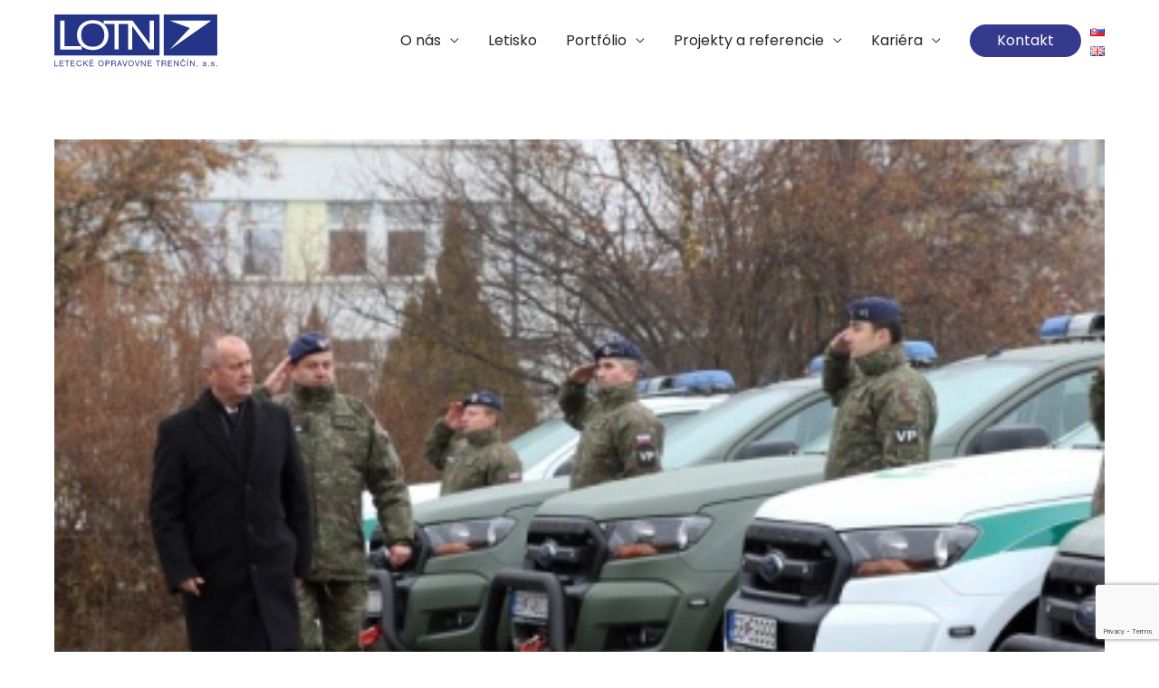

--- FILE ---
content_type: text/html; charset=utf-8
request_url: https://www.google.com/recaptcha/api2/anchor?ar=1&k=6LduOsgUAAAAAAPd2kWwC0doem1mkEUait3jJAvS&co=aHR0cHM6Ly9sb3RuLnNrOjQ0Mw..&hl=en&v=PoyoqOPhxBO7pBk68S4YbpHZ&size=invisible&anchor-ms=20000&execute-ms=30000&cb=bffsme7mdagk
body_size: 48578
content:
<!DOCTYPE HTML><html dir="ltr" lang="en"><head><meta http-equiv="Content-Type" content="text/html; charset=UTF-8">
<meta http-equiv="X-UA-Compatible" content="IE=edge">
<title>reCAPTCHA</title>
<style type="text/css">
/* cyrillic-ext */
@font-face {
  font-family: 'Roboto';
  font-style: normal;
  font-weight: 400;
  font-stretch: 100%;
  src: url(//fonts.gstatic.com/s/roboto/v48/KFO7CnqEu92Fr1ME7kSn66aGLdTylUAMa3GUBHMdazTgWw.woff2) format('woff2');
  unicode-range: U+0460-052F, U+1C80-1C8A, U+20B4, U+2DE0-2DFF, U+A640-A69F, U+FE2E-FE2F;
}
/* cyrillic */
@font-face {
  font-family: 'Roboto';
  font-style: normal;
  font-weight: 400;
  font-stretch: 100%;
  src: url(//fonts.gstatic.com/s/roboto/v48/KFO7CnqEu92Fr1ME7kSn66aGLdTylUAMa3iUBHMdazTgWw.woff2) format('woff2');
  unicode-range: U+0301, U+0400-045F, U+0490-0491, U+04B0-04B1, U+2116;
}
/* greek-ext */
@font-face {
  font-family: 'Roboto';
  font-style: normal;
  font-weight: 400;
  font-stretch: 100%;
  src: url(//fonts.gstatic.com/s/roboto/v48/KFO7CnqEu92Fr1ME7kSn66aGLdTylUAMa3CUBHMdazTgWw.woff2) format('woff2');
  unicode-range: U+1F00-1FFF;
}
/* greek */
@font-face {
  font-family: 'Roboto';
  font-style: normal;
  font-weight: 400;
  font-stretch: 100%;
  src: url(//fonts.gstatic.com/s/roboto/v48/KFO7CnqEu92Fr1ME7kSn66aGLdTylUAMa3-UBHMdazTgWw.woff2) format('woff2');
  unicode-range: U+0370-0377, U+037A-037F, U+0384-038A, U+038C, U+038E-03A1, U+03A3-03FF;
}
/* math */
@font-face {
  font-family: 'Roboto';
  font-style: normal;
  font-weight: 400;
  font-stretch: 100%;
  src: url(//fonts.gstatic.com/s/roboto/v48/KFO7CnqEu92Fr1ME7kSn66aGLdTylUAMawCUBHMdazTgWw.woff2) format('woff2');
  unicode-range: U+0302-0303, U+0305, U+0307-0308, U+0310, U+0312, U+0315, U+031A, U+0326-0327, U+032C, U+032F-0330, U+0332-0333, U+0338, U+033A, U+0346, U+034D, U+0391-03A1, U+03A3-03A9, U+03B1-03C9, U+03D1, U+03D5-03D6, U+03F0-03F1, U+03F4-03F5, U+2016-2017, U+2034-2038, U+203C, U+2040, U+2043, U+2047, U+2050, U+2057, U+205F, U+2070-2071, U+2074-208E, U+2090-209C, U+20D0-20DC, U+20E1, U+20E5-20EF, U+2100-2112, U+2114-2115, U+2117-2121, U+2123-214F, U+2190, U+2192, U+2194-21AE, U+21B0-21E5, U+21F1-21F2, U+21F4-2211, U+2213-2214, U+2216-22FF, U+2308-230B, U+2310, U+2319, U+231C-2321, U+2336-237A, U+237C, U+2395, U+239B-23B7, U+23D0, U+23DC-23E1, U+2474-2475, U+25AF, U+25B3, U+25B7, U+25BD, U+25C1, U+25CA, U+25CC, U+25FB, U+266D-266F, U+27C0-27FF, U+2900-2AFF, U+2B0E-2B11, U+2B30-2B4C, U+2BFE, U+3030, U+FF5B, U+FF5D, U+1D400-1D7FF, U+1EE00-1EEFF;
}
/* symbols */
@font-face {
  font-family: 'Roboto';
  font-style: normal;
  font-weight: 400;
  font-stretch: 100%;
  src: url(//fonts.gstatic.com/s/roboto/v48/KFO7CnqEu92Fr1ME7kSn66aGLdTylUAMaxKUBHMdazTgWw.woff2) format('woff2');
  unicode-range: U+0001-000C, U+000E-001F, U+007F-009F, U+20DD-20E0, U+20E2-20E4, U+2150-218F, U+2190, U+2192, U+2194-2199, U+21AF, U+21E6-21F0, U+21F3, U+2218-2219, U+2299, U+22C4-22C6, U+2300-243F, U+2440-244A, U+2460-24FF, U+25A0-27BF, U+2800-28FF, U+2921-2922, U+2981, U+29BF, U+29EB, U+2B00-2BFF, U+4DC0-4DFF, U+FFF9-FFFB, U+10140-1018E, U+10190-1019C, U+101A0, U+101D0-101FD, U+102E0-102FB, U+10E60-10E7E, U+1D2C0-1D2D3, U+1D2E0-1D37F, U+1F000-1F0FF, U+1F100-1F1AD, U+1F1E6-1F1FF, U+1F30D-1F30F, U+1F315, U+1F31C, U+1F31E, U+1F320-1F32C, U+1F336, U+1F378, U+1F37D, U+1F382, U+1F393-1F39F, U+1F3A7-1F3A8, U+1F3AC-1F3AF, U+1F3C2, U+1F3C4-1F3C6, U+1F3CA-1F3CE, U+1F3D4-1F3E0, U+1F3ED, U+1F3F1-1F3F3, U+1F3F5-1F3F7, U+1F408, U+1F415, U+1F41F, U+1F426, U+1F43F, U+1F441-1F442, U+1F444, U+1F446-1F449, U+1F44C-1F44E, U+1F453, U+1F46A, U+1F47D, U+1F4A3, U+1F4B0, U+1F4B3, U+1F4B9, U+1F4BB, U+1F4BF, U+1F4C8-1F4CB, U+1F4D6, U+1F4DA, U+1F4DF, U+1F4E3-1F4E6, U+1F4EA-1F4ED, U+1F4F7, U+1F4F9-1F4FB, U+1F4FD-1F4FE, U+1F503, U+1F507-1F50B, U+1F50D, U+1F512-1F513, U+1F53E-1F54A, U+1F54F-1F5FA, U+1F610, U+1F650-1F67F, U+1F687, U+1F68D, U+1F691, U+1F694, U+1F698, U+1F6AD, U+1F6B2, U+1F6B9-1F6BA, U+1F6BC, U+1F6C6-1F6CF, U+1F6D3-1F6D7, U+1F6E0-1F6EA, U+1F6F0-1F6F3, U+1F6F7-1F6FC, U+1F700-1F7FF, U+1F800-1F80B, U+1F810-1F847, U+1F850-1F859, U+1F860-1F887, U+1F890-1F8AD, U+1F8B0-1F8BB, U+1F8C0-1F8C1, U+1F900-1F90B, U+1F93B, U+1F946, U+1F984, U+1F996, U+1F9E9, U+1FA00-1FA6F, U+1FA70-1FA7C, U+1FA80-1FA89, U+1FA8F-1FAC6, U+1FACE-1FADC, U+1FADF-1FAE9, U+1FAF0-1FAF8, U+1FB00-1FBFF;
}
/* vietnamese */
@font-face {
  font-family: 'Roboto';
  font-style: normal;
  font-weight: 400;
  font-stretch: 100%;
  src: url(//fonts.gstatic.com/s/roboto/v48/KFO7CnqEu92Fr1ME7kSn66aGLdTylUAMa3OUBHMdazTgWw.woff2) format('woff2');
  unicode-range: U+0102-0103, U+0110-0111, U+0128-0129, U+0168-0169, U+01A0-01A1, U+01AF-01B0, U+0300-0301, U+0303-0304, U+0308-0309, U+0323, U+0329, U+1EA0-1EF9, U+20AB;
}
/* latin-ext */
@font-face {
  font-family: 'Roboto';
  font-style: normal;
  font-weight: 400;
  font-stretch: 100%;
  src: url(//fonts.gstatic.com/s/roboto/v48/KFO7CnqEu92Fr1ME7kSn66aGLdTylUAMa3KUBHMdazTgWw.woff2) format('woff2');
  unicode-range: U+0100-02BA, U+02BD-02C5, U+02C7-02CC, U+02CE-02D7, U+02DD-02FF, U+0304, U+0308, U+0329, U+1D00-1DBF, U+1E00-1E9F, U+1EF2-1EFF, U+2020, U+20A0-20AB, U+20AD-20C0, U+2113, U+2C60-2C7F, U+A720-A7FF;
}
/* latin */
@font-face {
  font-family: 'Roboto';
  font-style: normal;
  font-weight: 400;
  font-stretch: 100%;
  src: url(//fonts.gstatic.com/s/roboto/v48/KFO7CnqEu92Fr1ME7kSn66aGLdTylUAMa3yUBHMdazQ.woff2) format('woff2');
  unicode-range: U+0000-00FF, U+0131, U+0152-0153, U+02BB-02BC, U+02C6, U+02DA, U+02DC, U+0304, U+0308, U+0329, U+2000-206F, U+20AC, U+2122, U+2191, U+2193, U+2212, U+2215, U+FEFF, U+FFFD;
}
/* cyrillic-ext */
@font-face {
  font-family: 'Roboto';
  font-style: normal;
  font-weight: 500;
  font-stretch: 100%;
  src: url(//fonts.gstatic.com/s/roboto/v48/KFO7CnqEu92Fr1ME7kSn66aGLdTylUAMa3GUBHMdazTgWw.woff2) format('woff2');
  unicode-range: U+0460-052F, U+1C80-1C8A, U+20B4, U+2DE0-2DFF, U+A640-A69F, U+FE2E-FE2F;
}
/* cyrillic */
@font-face {
  font-family: 'Roboto';
  font-style: normal;
  font-weight: 500;
  font-stretch: 100%;
  src: url(//fonts.gstatic.com/s/roboto/v48/KFO7CnqEu92Fr1ME7kSn66aGLdTylUAMa3iUBHMdazTgWw.woff2) format('woff2');
  unicode-range: U+0301, U+0400-045F, U+0490-0491, U+04B0-04B1, U+2116;
}
/* greek-ext */
@font-face {
  font-family: 'Roboto';
  font-style: normal;
  font-weight: 500;
  font-stretch: 100%;
  src: url(//fonts.gstatic.com/s/roboto/v48/KFO7CnqEu92Fr1ME7kSn66aGLdTylUAMa3CUBHMdazTgWw.woff2) format('woff2');
  unicode-range: U+1F00-1FFF;
}
/* greek */
@font-face {
  font-family: 'Roboto';
  font-style: normal;
  font-weight: 500;
  font-stretch: 100%;
  src: url(//fonts.gstatic.com/s/roboto/v48/KFO7CnqEu92Fr1ME7kSn66aGLdTylUAMa3-UBHMdazTgWw.woff2) format('woff2');
  unicode-range: U+0370-0377, U+037A-037F, U+0384-038A, U+038C, U+038E-03A1, U+03A3-03FF;
}
/* math */
@font-face {
  font-family: 'Roboto';
  font-style: normal;
  font-weight: 500;
  font-stretch: 100%;
  src: url(//fonts.gstatic.com/s/roboto/v48/KFO7CnqEu92Fr1ME7kSn66aGLdTylUAMawCUBHMdazTgWw.woff2) format('woff2');
  unicode-range: U+0302-0303, U+0305, U+0307-0308, U+0310, U+0312, U+0315, U+031A, U+0326-0327, U+032C, U+032F-0330, U+0332-0333, U+0338, U+033A, U+0346, U+034D, U+0391-03A1, U+03A3-03A9, U+03B1-03C9, U+03D1, U+03D5-03D6, U+03F0-03F1, U+03F4-03F5, U+2016-2017, U+2034-2038, U+203C, U+2040, U+2043, U+2047, U+2050, U+2057, U+205F, U+2070-2071, U+2074-208E, U+2090-209C, U+20D0-20DC, U+20E1, U+20E5-20EF, U+2100-2112, U+2114-2115, U+2117-2121, U+2123-214F, U+2190, U+2192, U+2194-21AE, U+21B0-21E5, U+21F1-21F2, U+21F4-2211, U+2213-2214, U+2216-22FF, U+2308-230B, U+2310, U+2319, U+231C-2321, U+2336-237A, U+237C, U+2395, U+239B-23B7, U+23D0, U+23DC-23E1, U+2474-2475, U+25AF, U+25B3, U+25B7, U+25BD, U+25C1, U+25CA, U+25CC, U+25FB, U+266D-266F, U+27C0-27FF, U+2900-2AFF, U+2B0E-2B11, U+2B30-2B4C, U+2BFE, U+3030, U+FF5B, U+FF5D, U+1D400-1D7FF, U+1EE00-1EEFF;
}
/* symbols */
@font-face {
  font-family: 'Roboto';
  font-style: normal;
  font-weight: 500;
  font-stretch: 100%;
  src: url(//fonts.gstatic.com/s/roboto/v48/KFO7CnqEu92Fr1ME7kSn66aGLdTylUAMaxKUBHMdazTgWw.woff2) format('woff2');
  unicode-range: U+0001-000C, U+000E-001F, U+007F-009F, U+20DD-20E0, U+20E2-20E4, U+2150-218F, U+2190, U+2192, U+2194-2199, U+21AF, U+21E6-21F0, U+21F3, U+2218-2219, U+2299, U+22C4-22C6, U+2300-243F, U+2440-244A, U+2460-24FF, U+25A0-27BF, U+2800-28FF, U+2921-2922, U+2981, U+29BF, U+29EB, U+2B00-2BFF, U+4DC0-4DFF, U+FFF9-FFFB, U+10140-1018E, U+10190-1019C, U+101A0, U+101D0-101FD, U+102E0-102FB, U+10E60-10E7E, U+1D2C0-1D2D3, U+1D2E0-1D37F, U+1F000-1F0FF, U+1F100-1F1AD, U+1F1E6-1F1FF, U+1F30D-1F30F, U+1F315, U+1F31C, U+1F31E, U+1F320-1F32C, U+1F336, U+1F378, U+1F37D, U+1F382, U+1F393-1F39F, U+1F3A7-1F3A8, U+1F3AC-1F3AF, U+1F3C2, U+1F3C4-1F3C6, U+1F3CA-1F3CE, U+1F3D4-1F3E0, U+1F3ED, U+1F3F1-1F3F3, U+1F3F5-1F3F7, U+1F408, U+1F415, U+1F41F, U+1F426, U+1F43F, U+1F441-1F442, U+1F444, U+1F446-1F449, U+1F44C-1F44E, U+1F453, U+1F46A, U+1F47D, U+1F4A3, U+1F4B0, U+1F4B3, U+1F4B9, U+1F4BB, U+1F4BF, U+1F4C8-1F4CB, U+1F4D6, U+1F4DA, U+1F4DF, U+1F4E3-1F4E6, U+1F4EA-1F4ED, U+1F4F7, U+1F4F9-1F4FB, U+1F4FD-1F4FE, U+1F503, U+1F507-1F50B, U+1F50D, U+1F512-1F513, U+1F53E-1F54A, U+1F54F-1F5FA, U+1F610, U+1F650-1F67F, U+1F687, U+1F68D, U+1F691, U+1F694, U+1F698, U+1F6AD, U+1F6B2, U+1F6B9-1F6BA, U+1F6BC, U+1F6C6-1F6CF, U+1F6D3-1F6D7, U+1F6E0-1F6EA, U+1F6F0-1F6F3, U+1F6F7-1F6FC, U+1F700-1F7FF, U+1F800-1F80B, U+1F810-1F847, U+1F850-1F859, U+1F860-1F887, U+1F890-1F8AD, U+1F8B0-1F8BB, U+1F8C0-1F8C1, U+1F900-1F90B, U+1F93B, U+1F946, U+1F984, U+1F996, U+1F9E9, U+1FA00-1FA6F, U+1FA70-1FA7C, U+1FA80-1FA89, U+1FA8F-1FAC6, U+1FACE-1FADC, U+1FADF-1FAE9, U+1FAF0-1FAF8, U+1FB00-1FBFF;
}
/* vietnamese */
@font-face {
  font-family: 'Roboto';
  font-style: normal;
  font-weight: 500;
  font-stretch: 100%;
  src: url(//fonts.gstatic.com/s/roboto/v48/KFO7CnqEu92Fr1ME7kSn66aGLdTylUAMa3OUBHMdazTgWw.woff2) format('woff2');
  unicode-range: U+0102-0103, U+0110-0111, U+0128-0129, U+0168-0169, U+01A0-01A1, U+01AF-01B0, U+0300-0301, U+0303-0304, U+0308-0309, U+0323, U+0329, U+1EA0-1EF9, U+20AB;
}
/* latin-ext */
@font-face {
  font-family: 'Roboto';
  font-style: normal;
  font-weight: 500;
  font-stretch: 100%;
  src: url(//fonts.gstatic.com/s/roboto/v48/KFO7CnqEu92Fr1ME7kSn66aGLdTylUAMa3KUBHMdazTgWw.woff2) format('woff2');
  unicode-range: U+0100-02BA, U+02BD-02C5, U+02C7-02CC, U+02CE-02D7, U+02DD-02FF, U+0304, U+0308, U+0329, U+1D00-1DBF, U+1E00-1E9F, U+1EF2-1EFF, U+2020, U+20A0-20AB, U+20AD-20C0, U+2113, U+2C60-2C7F, U+A720-A7FF;
}
/* latin */
@font-face {
  font-family: 'Roboto';
  font-style: normal;
  font-weight: 500;
  font-stretch: 100%;
  src: url(//fonts.gstatic.com/s/roboto/v48/KFO7CnqEu92Fr1ME7kSn66aGLdTylUAMa3yUBHMdazQ.woff2) format('woff2');
  unicode-range: U+0000-00FF, U+0131, U+0152-0153, U+02BB-02BC, U+02C6, U+02DA, U+02DC, U+0304, U+0308, U+0329, U+2000-206F, U+20AC, U+2122, U+2191, U+2193, U+2212, U+2215, U+FEFF, U+FFFD;
}
/* cyrillic-ext */
@font-face {
  font-family: 'Roboto';
  font-style: normal;
  font-weight: 900;
  font-stretch: 100%;
  src: url(//fonts.gstatic.com/s/roboto/v48/KFO7CnqEu92Fr1ME7kSn66aGLdTylUAMa3GUBHMdazTgWw.woff2) format('woff2');
  unicode-range: U+0460-052F, U+1C80-1C8A, U+20B4, U+2DE0-2DFF, U+A640-A69F, U+FE2E-FE2F;
}
/* cyrillic */
@font-face {
  font-family: 'Roboto';
  font-style: normal;
  font-weight: 900;
  font-stretch: 100%;
  src: url(//fonts.gstatic.com/s/roboto/v48/KFO7CnqEu92Fr1ME7kSn66aGLdTylUAMa3iUBHMdazTgWw.woff2) format('woff2');
  unicode-range: U+0301, U+0400-045F, U+0490-0491, U+04B0-04B1, U+2116;
}
/* greek-ext */
@font-face {
  font-family: 'Roboto';
  font-style: normal;
  font-weight: 900;
  font-stretch: 100%;
  src: url(//fonts.gstatic.com/s/roboto/v48/KFO7CnqEu92Fr1ME7kSn66aGLdTylUAMa3CUBHMdazTgWw.woff2) format('woff2');
  unicode-range: U+1F00-1FFF;
}
/* greek */
@font-face {
  font-family: 'Roboto';
  font-style: normal;
  font-weight: 900;
  font-stretch: 100%;
  src: url(//fonts.gstatic.com/s/roboto/v48/KFO7CnqEu92Fr1ME7kSn66aGLdTylUAMa3-UBHMdazTgWw.woff2) format('woff2');
  unicode-range: U+0370-0377, U+037A-037F, U+0384-038A, U+038C, U+038E-03A1, U+03A3-03FF;
}
/* math */
@font-face {
  font-family: 'Roboto';
  font-style: normal;
  font-weight: 900;
  font-stretch: 100%;
  src: url(//fonts.gstatic.com/s/roboto/v48/KFO7CnqEu92Fr1ME7kSn66aGLdTylUAMawCUBHMdazTgWw.woff2) format('woff2');
  unicode-range: U+0302-0303, U+0305, U+0307-0308, U+0310, U+0312, U+0315, U+031A, U+0326-0327, U+032C, U+032F-0330, U+0332-0333, U+0338, U+033A, U+0346, U+034D, U+0391-03A1, U+03A3-03A9, U+03B1-03C9, U+03D1, U+03D5-03D6, U+03F0-03F1, U+03F4-03F5, U+2016-2017, U+2034-2038, U+203C, U+2040, U+2043, U+2047, U+2050, U+2057, U+205F, U+2070-2071, U+2074-208E, U+2090-209C, U+20D0-20DC, U+20E1, U+20E5-20EF, U+2100-2112, U+2114-2115, U+2117-2121, U+2123-214F, U+2190, U+2192, U+2194-21AE, U+21B0-21E5, U+21F1-21F2, U+21F4-2211, U+2213-2214, U+2216-22FF, U+2308-230B, U+2310, U+2319, U+231C-2321, U+2336-237A, U+237C, U+2395, U+239B-23B7, U+23D0, U+23DC-23E1, U+2474-2475, U+25AF, U+25B3, U+25B7, U+25BD, U+25C1, U+25CA, U+25CC, U+25FB, U+266D-266F, U+27C0-27FF, U+2900-2AFF, U+2B0E-2B11, U+2B30-2B4C, U+2BFE, U+3030, U+FF5B, U+FF5D, U+1D400-1D7FF, U+1EE00-1EEFF;
}
/* symbols */
@font-face {
  font-family: 'Roboto';
  font-style: normal;
  font-weight: 900;
  font-stretch: 100%;
  src: url(//fonts.gstatic.com/s/roboto/v48/KFO7CnqEu92Fr1ME7kSn66aGLdTylUAMaxKUBHMdazTgWw.woff2) format('woff2');
  unicode-range: U+0001-000C, U+000E-001F, U+007F-009F, U+20DD-20E0, U+20E2-20E4, U+2150-218F, U+2190, U+2192, U+2194-2199, U+21AF, U+21E6-21F0, U+21F3, U+2218-2219, U+2299, U+22C4-22C6, U+2300-243F, U+2440-244A, U+2460-24FF, U+25A0-27BF, U+2800-28FF, U+2921-2922, U+2981, U+29BF, U+29EB, U+2B00-2BFF, U+4DC0-4DFF, U+FFF9-FFFB, U+10140-1018E, U+10190-1019C, U+101A0, U+101D0-101FD, U+102E0-102FB, U+10E60-10E7E, U+1D2C0-1D2D3, U+1D2E0-1D37F, U+1F000-1F0FF, U+1F100-1F1AD, U+1F1E6-1F1FF, U+1F30D-1F30F, U+1F315, U+1F31C, U+1F31E, U+1F320-1F32C, U+1F336, U+1F378, U+1F37D, U+1F382, U+1F393-1F39F, U+1F3A7-1F3A8, U+1F3AC-1F3AF, U+1F3C2, U+1F3C4-1F3C6, U+1F3CA-1F3CE, U+1F3D4-1F3E0, U+1F3ED, U+1F3F1-1F3F3, U+1F3F5-1F3F7, U+1F408, U+1F415, U+1F41F, U+1F426, U+1F43F, U+1F441-1F442, U+1F444, U+1F446-1F449, U+1F44C-1F44E, U+1F453, U+1F46A, U+1F47D, U+1F4A3, U+1F4B0, U+1F4B3, U+1F4B9, U+1F4BB, U+1F4BF, U+1F4C8-1F4CB, U+1F4D6, U+1F4DA, U+1F4DF, U+1F4E3-1F4E6, U+1F4EA-1F4ED, U+1F4F7, U+1F4F9-1F4FB, U+1F4FD-1F4FE, U+1F503, U+1F507-1F50B, U+1F50D, U+1F512-1F513, U+1F53E-1F54A, U+1F54F-1F5FA, U+1F610, U+1F650-1F67F, U+1F687, U+1F68D, U+1F691, U+1F694, U+1F698, U+1F6AD, U+1F6B2, U+1F6B9-1F6BA, U+1F6BC, U+1F6C6-1F6CF, U+1F6D3-1F6D7, U+1F6E0-1F6EA, U+1F6F0-1F6F3, U+1F6F7-1F6FC, U+1F700-1F7FF, U+1F800-1F80B, U+1F810-1F847, U+1F850-1F859, U+1F860-1F887, U+1F890-1F8AD, U+1F8B0-1F8BB, U+1F8C0-1F8C1, U+1F900-1F90B, U+1F93B, U+1F946, U+1F984, U+1F996, U+1F9E9, U+1FA00-1FA6F, U+1FA70-1FA7C, U+1FA80-1FA89, U+1FA8F-1FAC6, U+1FACE-1FADC, U+1FADF-1FAE9, U+1FAF0-1FAF8, U+1FB00-1FBFF;
}
/* vietnamese */
@font-face {
  font-family: 'Roboto';
  font-style: normal;
  font-weight: 900;
  font-stretch: 100%;
  src: url(//fonts.gstatic.com/s/roboto/v48/KFO7CnqEu92Fr1ME7kSn66aGLdTylUAMa3OUBHMdazTgWw.woff2) format('woff2');
  unicode-range: U+0102-0103, U+0110-0111, U+0128-0129, U+0168-0169, U+01A0-01A1, U+01AF-01B0, U+0300-0301, U+0303-0304, U+0308-0309, U+0323, U+0329, U+1EA0-1EF9, U+20AB;
}
/* latin-ext */
@font-face {
  font-family: 'Roboto';
  font-style: normal;
  font-weight: 900;
  font-stretch: 100%;
  src: url(//fonts.gstatic.com/s/roboto/v48/KFO7CnqEu92Fr1ME7kSn66aGLdTylUAMa3KUBHMdazTgWw.woff2) format('woff2');
  unicode-range: U+0100-02BA, U+02BD-02C5, U+02C7-02CC, U+02CE-02D7, U+02DD-02FF, U+0304, U+0308, U+0329, U+1D00-1DBF, U+1E00-1E9F, U+1EF2-1EFF, U+2020, U+20A0-20AB, U+20AD-20C0, U+2113, U+2C60-2C7F, U+A720-A7FF;
}
/* latin */
@font-face {
  font-family: 'Roboto';
  font-style: normal;
  font-weight: 900;
  font-stretch: 100%;
  src: url(//fonts.gstatic.com/s/roboto/v48/KFO7CnqEu92Fr1ME7kSn66aGLdTylUAMa3yUBHMdazQ.woff2) format('woff2');
  unicode-range: U+0000-00FF, U+0131, U+0152-0153, U+02BB-02BC, U+02C6, U+02DA, U+02DC, U+0304, U+0308, U+0329, U+2000-206F, U+20AC, U+2122, U+2191, U+2193, U+2212, U+2215, U+FEFF, U+FFFD;
}

</style>
<link rel="stylesheet" type="text/css" href="https://www.gstatic.com/recaptcha/releases/PoyoqOPhxBO7pBk68S4YbpHZ/styles__ltr.css">
<script nonce="9pFgVMnub7r1gVHBkVFrhQ" type="text/javascript">window['__recaptcha_api'] = 'https://www.google.com/recaptcha/api2/';</script>
<script type="text/javascript" src="https://www.gstatic.com/recaptcha/releases/PoyoqOPhxBO7pBk68S4YbpHZ/recaptcha__en.js" nonce="9pFgVMnub7r1gVHBkVFrhQ">
      
    </script></head>
<body><div id="rc-anchor-alert" class="rc-anchor-alert"></div>
<input type="hidden" id="recaptcha-token" value="[base64]">
<script type="text/javascript" nonce="9pFgVMnub7r1gVHBkVFrhQ">
      recaptcha.anchor.Main.init("[\x22ainput\x22,[\x22bgdata\x22,\x22\x22,\[base64]/[base64]/[base64]/[base64]/[base64]/[base64]/[base64]/[base64]/[base64]/[base64]\\u003d\x22,\[base64]\x22,\x22w47CgipHEsK9aMOPElTDssKsbUR4wogpbsOpD3TDqmV6wpgHwrQ5wqlYWgzCiRzCk3/[base64]/[base64]/DozjDnF7Duw4gwqTDjn3Dg387KcO7HsKQwr/DpS3DihLDncKPwp0PwptfJ8OCw4IWw5YzesKawq4kEMO2bnR9E8OEEcO7WQp7w4UZwoTCicOywrRZwqTCujvDpjpSYSPCsSHDkMKEw6tiwovDsALCtj0xwrfCpcKNw5TCpxIdwr/DtGbCncKDaMK2w7nDoMKhwr/DiHIOwpxXwqPCuMOsFcK/[base64]/wphTwqXCn2TCixzDkX7Cl8Ofwq4gw4t8woTCiMOAacOyejfDrMKDwrNfw7R+w49jw5NRw6YBwrZ/w7A9BE1fw4kIInsiGRTCtUodw6PDu8KBwr/CgsKAQsOwI8Ozw7RUw5d8Ty7Cvw4jBEJQwqPDlTMxw5rChsKtw6g4czBYwprCssOiCEzDgcKoMcKPGhLCvUI+HRzDu8OpZRx2SMKiMkPDt8KdbsKhPzvDhF4iw6HClsOON8O1wrzDsgPCicKsbWfCrmdWw7phw5MYwrNuRcO6M0IlexAkw7UvAg/[base64]/[base64]/DuMKiwqHDm8K9w7HCk8KJUwTCrsKbEcKjw6EKWHJnHybCp8K7w5PCmcKrwrLDgRFxKEB7biDCpsK/YMODf8Kgw4/DtcOZwppxbsORTcKrwpHCmMO9wqHCgz5XMMOVDTtHZ8Otw74WeMKEVcKAw53CkMKkYhVMHEfDi8OEfcKaNkkWVGPDksO7FmIJCEMKwo9Ow5IfCcO+woRIw7nDiQ1odkjCp8Knw5cDwogFKCs4w47DscK9ScOgZ2DCnMKGw43DnMKcw43DvsKewp/CoBjDp8KdwrAZwoLCpMOgAlzCtg1rWMKawpfDvcOLwowiw5BDUcKmw6FZI8KldMK/wr3CvT0LwrrCmMO5D8OEw5hYLVZJwp8pw67DsMOGwr3CpEvCrcOyUkfDmcK3wrPCr3dKw4sOwpFSUMK9w6UgwoLCjRUxSwdAwpTDukjCpiMKw4EmwqrDvsOAEMKhwpVQw6EzW8Kyw4JNwqNuw4bDklDCjMK9w5d/CzpBw6RuAS/DpkzDqW15BgJLw7xgWURAwpB9AsO3fsKrwofDsm7Dv8K8wpXDnsKIwp5gajPChG1Fwoo4GcO2wobCgHBZH3bDg8OlNsK1d1cfw5jCqAzCkBZIw7xgw7bCgMKEehktfgxUUcOcQ8KcTsOHw4jDm8OCwo8QwowBVGjCpcO6PzQyw6LDrcOMYhAzSMKUKS/CgU4Mw6gMacOhwqsUw6RME0JDNTc9w6wGDcKSwqzDpzkzRznChsKEc0rCoMOKwo1PJzRoEU/Dq0LDuMKXw6XDq8KIEcOpw6AQw6bCs8K3IsOIbMOCGVpGw5l7AMOswq5nw6nCsnXCg8OYCsKVwoDDgG7DokrDvcKHZlYWwpkQdnnCrRTDmDbCn8KaNi1VwqXDqmrCo8O5wqHChsKnNT5SbsKDw4jDnCnDjcK7dWxLw4MYwp/DuX3DtyJ5PMK6wrrCgsK7Y07Dh8ONGj/DjsOMTQbCl8OHRk/CgGQyAsOtRcOFwrrCg8KDwoLCsgnDmMKfwqNsWsOiwoJ/wrnCmljDry/Dg8KKASPClj/CosO+AEzDjsO+w5fCgmdoIcO6UB/[base64]/QcOTw6dww5gKwpjClT5Ew4lzfCo1SAVpbMOHNMO8w7NPw7jDo8KZwp59N8Knwr55AcOIwrgLZX0bwqYkw6/ChsOoLcOOwpDDqMO3w73DicOUeEQaSSHCjB55M8OUwpfDpTXDlRfDjRvCs8Odw7skPCjDu33DrsKJX8OEw5g7w5AMw6bCucO4wop3VR7CjAtfLiMFwrnDtsK4EcO1wp/CrSZPwo4IGxrDt8O5XcOXb8KoY8Kow5fCs0duw47CpsKfwptLwobCh0bDs8KzcsOYw59Ewq3CmQzCsVlZZUjCmcKVw7ZsTmfCnk7Dk8K7WG/Dszg4EC/DrALDsMOPw6QVaR9nNsObw6nCvDJcwo3CrsO5w5ZHwrtiw79Qwq8ZEsKbwo3Ck8OXw7QMOQRyWsKveGDClsKdDcKpw7IBw48Xw4BLR1Q/wqLChMOiw4TDh1EAw5olwplZwr8fwpPCtR/CgyDDtcKvblvDn8OIJVfDrsKbMVjCtMO8SEAvcHFlwrDDpAgcwooHw6Zow4Ajw7lKdBnCvGUMCMOIw6bCssO8e8K5SzDDr14swqYiwr/[base64]/Cs8Osw5YNw7PDolTDt0cPFz9AwqXDpQLDkMOFw7jDrcKDbsO3wqQLGCARwqtsKlV/PzlWQ8OdGgrDncKxRwkewqQCw5fCh8K9UsK8KBrCgTJpw4MqMVbCnlATfsO6w7LDlU/CtkB6HsOTWAZtwqfClmNGw7csQsKUwoTCosOrAsOzw4/Cg3TDl15Qw4FFw47DisOrwp9PMMKgwo/Do8Knw4JrJsKGcsObMl7DuhXDtsKbw6JHRsOOFcKdw6sxJcKqw7jCpnwCw4XDuC/CnAU1Mg9OwpYNRsK2w7vDhHbDtsKnwpTDsCcEGMOxaMKRO1TDsxnCrj46WQDDsWZqO8OpAwrDhMO0wpJXJgjCjmfDkC/ClMOtFcK7O8KFw47DoMOkwqYNIW5rwq3ClcOVK8OmBD18wo4lw4TDvzEuwr/[base64]/Ck8KQwpITCWUPT08Xw7zCjMO8w6LCssORf0DDkW5Xc8K4w5AtdMOJwqvCh0s2wr7CnsKTECxzwrsZWcOYdcKbwpR2Gk/DuUxpR8OQWy7Cq8KhHMKDalfDtGDDqsOIXyYNw7h/wp/ChRHCqj3CoR7DhsOdwqLCgsK+GMOOw7V9CsO9w5ckwrdmVcOeHzLCjD0hwofDkMKEw4bDmV7CrnDCuzxYMcOAXMKBBSXDg8Otw4F3wrMqXW3CiCDCh8O1w6vClMKyw7vDh8KzwrbDnHzDrDNYMxjCvilKw7jDiMOwBnQxDzxmw4XCtcKYw6AzX8OWGcOmFWY/wo7DtsOiw5jCkcKnRz3ChsKvwp52w7fCsAAGDcKUw61/BgbDk8OFHcOlJ2bChH8PZ2FVI8O2eMKZwr8eBcKJwrfCrg9mw7bCu8OVw7jDh8Khwr/CssKuc8KXQsOhw5tyRcKOw4J3HcOaw7XDvMKyJ8OtwosFL8Kawrl6wrzCoMKPC8OVQgTCqDA9P8OBw4NMwp8ow7obw5ENwqPDngsEQMKxDsKewo8bwo/[base64]/Cv1RUw4HDs8K6eT/DhMOLwqwowq0LFsK/LcK1U2rCgX7CpGQPwp98e23CrMK7w7rCs8OCw5bCjMO7w5ELwrU7wpvCqMOuw4LCmMK1wp51w5PCsRrDnFhQw6jCqcKPw5zCg8KswonCh8K/VHTCisOuJEU2AsO3DcKAB1bCv8Kpw6Ycw4nCv8OAw4vCiy5fVcKLHsK8wrzCjsKPGD/ChTBgw4XDksK6wo/DocKCwo4iw50Awp/DkMOUw6HDnMKFA8KbaBXDucKiIsK9eG7Dn8KBMF/CrcOFSUrCv8Krf8O/[base64]/[base64]/DqTTCpcOPYWQNbgwYw7zCmg15w7PCrAZoX8OnwqZuFcKWw4LDrkvCiMOEwq/DmA9sIDLCtMKPJWfClkpddmTDisO8w5fCnMOYwr3Cnm7DgcK0IELCjMOVwqpJw7DDnj95w40DEcK9W8KLwrLDp8O9XU18w77DuCQRbBZtesKSw6hmQcO8wqvCo3rDgC1yW8OSNjbCoMO7wr7CsMKow6PDgW9GZywtQilXBMK/w7p7WnvDjMKyKMKrTmPChT/CvxrCtcKjw7jCpBDCqMK8wrHCq8K9IMORJsKzFhXCqGIlZsK4w5PDu8K3wpHDn8K1w7VYwotKw7XDi8KRRcKswpHCuVLCisOaZHXDs8OrwrIBFgDCrMK4DsO9BsK/w5fCsMK7fDPCjlfCpMKjw6w9wphDw5J+WX8Ffyp2w4HDjy7CrwI+Ei9Aw5UeZA87B8OaN2d3w7MECgYkwoMub8K9fsKsRhfDsD3DvMKDw6vDllfCn8OgYDYSOTrCocKHw7bCscKVW8OWfMOhw4TDsRjDrMKwLBbDu8KIAcKqwr/CgsOTRzHDhCvDoUrCvMOcRsKrMcO6c8ORwqQpOMOCwqfCicORWjLCnCgRwpjCk1E5wpNbw5fDu8Kow60uH8K2wp/DnFfDiWPDlMKvEUV8SsOsw7jDt8KUOTNJw4LCocK4wrdADcOSw4fDvH5Sw5/DhSM3wrDDmx4lwqlxM8KiwqgAw7l3C8OnS0XCjRNvQcKowpXCicOhw5bCmsOSw6tmaRHCqcO5wozCsDJnUcOew5FAQ8Kdw5lTfsOKw53DgQFfw69ywq3CrT0aVMOYwrXDhcOAAcKvwpTDr8KiVcOUwp7Cni5XfFkDUgjCgMO0w7JHCsORJyZ5w7XDmk/[base64]/DscOKcsOrQsOzw54Cw4REw6HCvcK5w63ClcKTDyzDuE7DmwdnVTPCiMOvwowTaGwJw4vClFMCwqLDksKBc8OowoImw5BtwrBWw4hcwovDhBTCtF/DsUzDqz7DqUhVEcOdVMKLTmPDvgbDoQY5OcKpwqrCmMKDw4UVaMOHNMOPwrXChsK/KE3Dl8OAwoAqwp9ow5jCqcOnQ3zCi8OiK8OJw4LChsKxwqYXwrIQLAfDv8KYc3HChjfDthU+RnsvZsOww5XDs1d0N1fDqsKLDsOWOMKRFiNtang9EiHConfDlcKaw5DChsKNwptNw6HDlTnDvg/DuzXCtsOVw5vCuMOmwrp0wrkPJB1/Y1VNw7TDnFjCuQ7CniDDusKnbSJscH9FwrwDwod6UcKAw5hZJFjCvMKkwo3ChsOBa8KfR8K4w6nCicKYwrDDlnXCvcOsw4nCkMKSVWwQwrbCgMOpwofDshB+w7vDs8Kkw53Ckxkuw7M5McKnTWDCrcK4w4UBfMOlOGjDlH9lPRh3YcKBw79DLQvDrGjChQVTP1VESR/DrsOVwqnDoF/CiTksRR1Rwo09ClAqwqnCgcKhwqRHw6pVw7XDi8KmwoUsw54Awo7DvgjCuWXCuMObwq/DmjfDjW/DhsOcwrUVwq1/wqlHDsOCwqLDrgwAAcKJw40faMOBM8OrbMKXTwxwOsK6CsOaTFgkU2wXw4Jrw43Dh3Y5csKmBVsswrdwOULCiBjDtcO/wrkswrnCgcK/woDDuHfDg0Q4wrk6b8Ovwp5Aw7fDhcOKKsKKw6PCuxEKw6hIN8KMw7YoUH4QwrPCvsKGGMOFw4kUWinCmsOkb8Kuw43CrMO8w6xwCcOVwp3DoMKsbMKaTwzDvsOUw7PCpCHDixvCvMK5wqjCncO9RsKEwozChsOTUSbCnU/DhAHDrMOcwrpGwrjDsSQ9w7NWwpJwFsKbw5bCiDbDvsKtE8ObOiJ0OcK8OyvCt8OgEzVpCsKDAMKIw4MCwr/CqRNuPsOYwqsSRgTDssKHw57Dn8Kgwqchw5TDglsUGcOqw7ExW2HDlsKcGsOWwrbDssOiP8KUTcK3w7JvFjFowo/[base64]/w4XCoMOUw5rDtMOAa8KHwrPCkVzDtD/Du8OWUMOzNMKAOgZTw5PDolLDhMOnPsOYasK/HSUgQsOUd8OuexPDmDhwaMKNw5/DucOZw4TCvXYiw6Asw4c+w5lWwr3CkRvChBAWw7PDqhzCm8OWUhMjw592wrkEwo0mDMK0wq4ZQsK3wqXCqsK+R8KCUQJdw6LCusKjJlhQOX/CgMKbw7jCmgDDpQTCr8K2Eh3DvcOuw7DCgyIUKsOIwoMFa1sIOsOLwqDDiA7Di1wSwpZ7e8KfZBRmwonDn8OLYlU/QQrDh8OQOWbCiiDCrMKRdMOWcWA8wpx6c8KfwrfCmTFhB8OaCsKuPWDCmsKgwo9Vw6/DqEHDiMK8wq8hWCYzw6fDiMKaw7pcw4lwZcOyV2BHwrjDrcKoOnnDnCTClzp5fMKQw6sFG8K/bWR1wo7CnyoyF8K9ecOgw6TDqcKXMMKgw7DDqUjCosKaOWEaeQ0QfFXDtzjDhMK/GMKkJMO2f2bDv0IJbRdlKcObw64tw5PDoRQUFVR/NsOgwqFccWRDTglOw7x+wrMHKldiF8KTw61TwoYUaWZ+FwtFFjjDrsOMMUdQwpTCtsKrdMOdMnzCnA/CsTxBeizCosOaV8OJUMOGwrrCjUDDlTZ/w77Dqw3CkcOvwq0eW8O3wqxHwo0Qw6LDpsObw4LCkMKjF8OvbhAhH8OSOVQJOsKiw6bDriPCtcOswrHCicOaMTvCrTA9X8O5KiDClMOrIsOhUX7CtsOKYMObG8KqwqDDrCMpw4Q2wr3DtsK8wpU3SArDncOtw5AxDQpYwoVoH8OMBw7DrcOJTFJ9w63Cu1BWGsOCfU/DscOLw5bCiy/DrUTDqsOTw5bCukYjT8KuWE7DgGvDuMKAw5ZxwrvDiMOjwqkFMEzDgWI0wr4DGMOXN3dXfcOqwqRwQ8OIw6LDt8OCaQPCusOlw5rDoTvDgMKUw47DksKTwoM3woRvRFpSw7/CpBIbccK+w6PCt8K+Z8O5w7LDrMK6woxUbE18HMKPYMKBwo8zAsOTGMOnKcOww6nDnkTChm7DhcODwrXCvsKuwol8fsOYwqLDiEUgOTPCmQwrw7URwqk+woTCqn7Cr8Odw5/Dng5KwqjChcOdOi3Ct8Oyw418wpbDtjEmw7s2w48Yw4pjwozDosOMCMK1wqkWwr0EPsKsG8OIThrCh3bDhsOdfMK/acKcwpFJw6hOFMOnw5p9wpRXw5kmMsKCw63CmsO5QHsIw7EWwrnDpcOfP8O1w5rCksKUwqkYwqDDiMKjw5HDocOqNgcewrFow60AAU1/w6JDFMKNPMOIwqR/[base64]/CncKlfMO+IxnDsU8wNglrwo8Ww4bDvcKVw4BRdMO+wrZRw53Cu0xpwrrDuybDm8OpBQ5Bw7ohB21Jw6vCvVTDksKBLMOPUjcMQ8OQwqfCrQfCg8KGQ8OVwqnCtGHDq1c/NcKyCUbCssKEwpc7wpfDpFfDqF8kw7lkeynDisKFGcOQw77DmA16Gipkb8K5f8KMADrCn8OkIcKgw6RPBMKHwr13RsKswoApdBnDosOew7fCnsOvwr4CAwtUwqvDrXwRXVvClyIuwpVawrLDgFJ/[base64]/Cg8Ktw4pLwrJ6OMK+w78LU8KGwr8cwo/DrMOkfsK8w7PDgcOWaMKVI8KldcONahrCvAHChSIUwqTDpQNYISLCqMOyAMOFw7NJwogAXsOjwqnDmcK4RzPDuiIkw53Cri/[base64]/[base64]/CuMOSw7NUPU1+wr/Di8K/a8OuClQRwooxBikzS8ODQRk4RcONOcObw4DDi8KSZEHDksKtbg5MSklpw7LDhhjDkkfDhX4icsKiehjClQRNUMKkGsOmIsOkw7vDnsKdcWUZw4jCpsOyw7s7Bh9/VEDCoRxdwqPCisKJbSHCkz9dSifDq1zCncKhO14/L1LDnB1qw5A+wq7CvMOvwq/CoWTDj8KQLsOTw5rCmUc4wrHCoynDr14UC0/Dgglrw7EfH8Oqw5M1w5V+wq0ew5E9w5ZqEMK8w68Qw6fCpBkTE3XCjMK6ScOQG8Otw7ZCNcOZaQLCm3sTw63CmBjDsl1rwqI/w70NGRkrCxzDqRzDv8O7E8OrZh/DosK4w4tcADwKw67CusKQBSXDjBdnw6fDmcKFwp7Ch8K8RcKgI0V6ZAdYwpIEwr16wpNxwrbCvj/DtVPDplVDw4XDnQwuwptdMFRVwq7CvAjDmsKjVz5/[base64]/DqMOhw60iNBFWEBXCqX7DoMKUMEHDilB1w53CjCPDnw7DksKHJ2TDnU3Cr8Osck0MwoMkw7ITe8OSVFJRw4fCm3vCg8KeDWzCjV/[base64]/ChsOqEMK3D8KdEsO1SsKOcMO2ATRqCsKrecOXRW5gw7fCtA3Cp1HCrC/[base64]/w60efsOowq0xEcOfBjt8wrbDjMOow6duwooje2jDnV06wpTDpcKawrHDncKAwq5GLhDCtcKYMVwgwrvDtcK1QxotKcOMwrHCgQ/[base64]/w4I2w5bDgFlbw4MqbXXChTh8w7jDm03DmjrDkMKqZh3DtsOewrrDvsKRw6wkbwUUw7MrGsOzS8O4GkHCnMKfwpnCrMO6EsOhwpcHO8Omwq3Cq8Opw7RDLcKkU8KcTznCtMOLwqMKw5ZAwqPDo0/CkcOMw4HCiiTDn8Kdwq/DlMKeBMO/Y05Ewq/DnhYEeMOTwpnDt8KtwrfCt8KHasO0woPDpcK8FcOGwo/DlcKgwpXDgVs7JXkJw6vCvUzCklsiw4orKDp7wqEaLMO/w60yw4vDpsOMJMKANXxaIVvCicOeCSsHTsKMwogSIcKUw63DmHYfTcKoEcOrw5TDrhjDisOLw5xALcOlw5bCpApZwp/Dq8OYw6IoXCNaV8KDe1HDjQl8wpIdwrPCkz7CiF7DgMKiwpdXwoPDq2rCksKVwoLCswjDvsK/TsOcw44NV1LCrsKoTDoYwoBpw5bCoMKPw6/DpMO9asKywoREQTLDgsOeYcKkf8OHW8O0wr7CqRbCisKAw5nCm3xMDWcnw5ZPTwzCrMKrNnl3EGBGw68Gw4nCkMOgcDDCnsOsInfDpcOHw4vCtGbCr8KqSMKrdcOywod/woQNw7/DjivCmlfCrsKKw6VDdHJ7E8KowoHDkHDDuMKAIi3DlVUwwrDCvsOmwpQwwoXCr8ORwovDlA3DsFYnUEfCoRMjE8KjCsOHwrk8UsKPRMOPQl1hw53CpsOlJDvDk8KNwrIPYn/Dt8OCw6tVwqt8BcO7AsKYECPChXFgM8Knw4XDkg9afsONHsOiw4Q1WMOxwpAiHmwtw7E1EkjCscOdw6JtTiTDu3toCgzDlx0lFMO4wqDDogQ/w4TChcKHw54sVcK9w7LCvMKxJsOYw7LCgDDDrz5+a8OJw7F8w55zOMO0wooCY8KQw7vCiXdaAQvDqiVLcHZ3wrvCjH7CgcKrw4/Du3JwNsKPZQjCq1bDkCrDkAbDrhzDgsKsw6/DrQd3wpVKI8ODwqzCqGXChsOHV8ORw6LDuyIAR1DDkcO1wovDn2UBCk/Dq8KtacK7w69aw5rDp8KLd0zClkbDkCLCv8KuwpLDh1hPfsOmLsOyL8KdwolYwrbDnhHDrsK6w7d5WMKBacOedMKxcMOhw7xyw40uw6BuUcOlwrrCkcKHw5Jjw7TDuMO1w69CwpIDw6MCw4zDhG5Tw4EZw6/Di8KQwpvCoh3CqEvCgzPDnB/DucOrwobDisKrwq14OiIUH1BibmnChyDDgcOew7TDuMKqXMOww4NgOWbCiHUuFC7DgXgVQMOgG8OyEirCtiPDlVDCmWjDtgbCoMOQVHt/w6/CsMOiIXvCmMKoaMOSwqAhwrrDisOVwpjChMOMw4nDgcKlFMKYfHzDtsOISWlOw77CmjbDlcK4GMKYw7dAwrDDssOYw5sPwq7CkXcUPcOdw6wSDFEacmUKUk0yQsOLw6xXdx3CuFvDrhMmOT/[base64]/DqnDCjcKSwqrDoUHCsMKtw53CoFfCm8OvfDbCm8KVwpXDiUrDnAzDvR0tw6wlLcOeaMOlwoTChh/[base64]/d3rDtcKKw4fDpsK8MyHCqk92NzDChX7DvsKmPWnChU0ewqTCg8Kgw7/DhTjDt2whw4XCpsOJwpIjwqLDncOTZ8KZCMKrw4jCucO/Owo2NmLCicOqD8OMwqRUfsK1JkvDocOeCMK9czfDi07DgcObw7/CnGbDksKgEsKjw7DCojkRNDHCtzUFwpHDrsK3WMOBUsKyO8Kww6bDmSHCiMODw6fCusKzMXVVw4HCn8OUwrjCkh0ea8Ouw7DCtzJewqzDhMKBw57Do8OhworDiMOBDsOvwojCi2rCtX/CgQMjw59AwoDCtkMuwpLDm8Kyw7LDpzlmMRdWJsObRcKgS8OmRcKyTBJRwqgyw5cxwrQ4N33DuTkKH8KrBcKzw50owqnDnMKiSFLCukMAw50ZwoTCtndPwo1Nwp43EH/DsHZ/CkZzwpLDucOjCMOpG1fDrMOBwrJ3w4TDvcKdfsO6woJew55KJE5Jw5VKKnfDvizCqB/ClVDDrmrChFE6w7rCvg/DvMO0w7rChwzCqMORbQBpwp1xw4knw4/DgsOfW3FJwr4/[base64]/ChnM/wpDCo056wqkUw6AGwpvDvcKcwr/[base64]/[base64]/CoEJSw6rDm8K0b8KNwonCgmc0w4zDj8K+JsO3LsOhwo50d3zCvxloTEIWw4PCkTI/fcKGw6bCnhDDtsO1wpQlKV7Cvk3ClcOZwqluFHd3wo01fmrCoE3DqsOjTAAVworDphA4blEmfWkUfj/[base64]/Cq8KDMzzDq8OQwpY3HsKzRw3Dt27CtsOnwoDDsGvCgsKIcFfDgyLCmU50TMKywr4uw7Rjw5gNwqlFwqYIQ3ZHKnxvKMKvwqbDtcOuZA/CtGjCh8Oew7V8wrHCpcKGBzvCuVB/eMOdI8O4DD3DkHklLsK3cTbCmVLCpEo5wq05TlbCtXBVw4gRGRfDiFrCtsKIExbCow/DnjbCn8OIbVMJG0c7wrV5wrM1wrBObAxdw4LCo8K3w73ChwcVwr0ewoDDkMOqw4pww5zDj8OXZHgPwoNmayxswp/Ch3JCUMOywq7CrHBKd2nChUByw4PCollnwrDCjcOpdQpFewrDqh/CqxMbTx1Aw5Ncw5h5G8OFw7XCp8KVam0Qwpt2VDrCvcOkwo9vwronwrvDmmnCvMKOQhjChxcvU8OAaV3DjQcMdMOvw6BqKF1bZ8O3w65gC8KuH8O9NFRBVXvCgcOmZcOoMWDDqcOgQhPCuS/DoBMmwr/CgW8ddsK+wqHDkn4PXRIzw7nDpcOrZAoRZcOUDMKgwprConvCoMK7NcONw4FGw4jCscOCw6DDsVzCmEHDvMOMwpvCmmTCuHDCrMKWwp82w6Jlw7BKRUx0w5fChMKXwo0sw6vDr8ORVMO7wpcRIsO4w6pUJnLCuCB6w5FYwow7w74ew4jCr8KoDx7CmzzDhk7Csx/DucOYwpXDisKNGcOdY8OHO0knw4c2wofCsGDDncO3CcO7w6NjwpPDhQNPaTrDiRfDrCpiwojDoxY0HRrCpcKGdjBzw4JLY8OfBm/[base64]/[base64]/f3JCwr/Dr1dKfj7Ct2lNFsKIDBJxwq/[base64]/[base64]/Du8KcwoLCmm5OwqjCoy3DoiDCvjcxBHxqwoTCmnzCrsKjQ8OHwroNU8KkHsO1wrvCv09vanM1CMKfw5kBwqVNw69Uw6rDtjbCl8OLwrMGw77Cn0wSw7gWVsOkIVvCgMKWw4fDmy/CicKhwoDCkxhkwqZJwq8QwqZXw4kECMO8KknDhmrCj8OmBy7CmcKdwqbDucO2O0tww7jDnD5mRjDDsUfCvFc5wqVSwpTDscOaATYEwrAkf8KUOBvDrnpvX8K6w6vDrw/[base64]/[base64]/wo89VcK5d8OIDXPDvsKOwrZvwoHDhgbCoCDCqsKawo9Rw4wNH8KawqTDusKECsKFbMKqwrXDk1Zdw4pHQkJ5wqwXw50rwr1jFRMMw6fDgw8wWMOXwqJHw6bCjCfCsUswKX/Dqm3Cr8O4wqRZworCmDLDkcOzwrzCr8OKAgpCwq7CpcORScOBwpfDuxPCrUvCuMKrwovDmsKjPkfDhEHCmw7Dn8KMTMKHXx5pYh81wqLCuy9jwrDDsMOeScOww5jDvmtSw7wTXcKnwrEMFitLRQLCjWLCl2FAX8Ovw4Z1UMOMwqwFdB/Cs0slw43DhMKIAsKhe8KzK8KpwrrCocKgw7lkwoJNb8ObLE3CgWdtw7PCpxvCsBIUw6AsHMOvwr9CwoDCucOGwopZXTYiwr/CpsOuV3HClcKrWcKHw5QWw4QUEcOqK8O5ZsKAwrIoWsOGPjHCtlEqaG0dw7DDi2MvwqTDtMOvMsOULsOAwpXDmMKlLFnDusK8X1sPwoLCtMOsGMOefl/DlsOMeiHCq8OCwoQ8w4QxwpvDv8KvA2JdJ8K7YVPCozRkOcKdTQvCk8K2w79qOj/DnVzDsHnDuB/CqzBzw6NSw6vDsGLCnTYcW8O0JX0Gw6PCgcOpE1nCmDfCuMOkw74awpY0w7gEXibCnD/DnsKPw4AjwrsKTyggw7AUZsOpTcOOPMOgwoxOwofDmicEw4fCjsKoSAPCvsKjw7lmwpPCl8K6DcORRVnCvTzDjzHCp1bCvB/Dv3t1wpJUwo3Dl8OKw4sZwpMXEcOHBzVzw7HCjcOMw6XDozcawp0Ew7jCh8K7w6ZhbwbCtMKLCcKHw5Q5w6bClMKsF8K/KEZ5w4g7GXxmw67Dvk/DuTrCjMKSw6kvdk/DpsKbMMOlwrxrCVHDusKvYcKSw57CvcOWR8KJBBg1T8OeISENwrXCp8KeE8O0w68lPsOpBVUFVEVQwotoWMKXwqbCumnCgCPDhlI9wq/CvMKtw4zCtMO3XsKofzw/[base64]/Dnz9vSW3CkXvDtmXDrsOsGMKsw5nDoT7CtR/CoMOXaG0basOZPcKyanpkDB9UworCgEJmw6/[base64]/w4bChEDDj8KGd8KtwrI3wrbDmsORw7vCmsKtXcO8U2FTecK3LQvDqj3Dl8KeGcOswpTDhcOkGSE7woLDlcOFwrEtw7TCuD/[base64]/DuMOQR8KMOkEZHyERw4d/[base64]/ChmIzw5oqGQPDg8OiF27Dj2LDosOFBcOHw4FTw7IyJ8O1wo3DtMKUElTCnGMtTjXDpEV5wrYYwp3DhU4hXU3CqRlkC8KjZj9fw4lUTRJswoHCkcKOKk1Kwpt4wr9Uw4x5McOKb8O5w5nDn8K3worCqcKgw493wrHCsCZ/wqbDthPDp8KyIVHCqEDDtcOXAsO0JGs3w4oEw5d7ADTClilmwoQxw4J2AX4tccOgIcOWYcK1KsOXw6RDw4fClcOnLXzCrCNHwq0MJMKjw5PDpGQ4ZXfDhUTDpGBYwqnCuzQyMsOROjLDn2nClBwJRDfDtMKWw793U8KmLMKnwo1iwrQtwqAWM09pwo/DncK5wq/CtWhOwp/DthELNhtkf8OUwpTDt2LCrjU5wpXDqhkPemoqQ8ONB2zCgsK4wrTDhcKZSUHDuzJMFsKSwqcHe27Ck8KCw5hXOmVpesO7w6rDtQTDicOuwpgkf0LCmEwWw4MKwrlcLsKyKTfDmG/DrMKjwpAxw5sTNxzDqMKyRX7DoMKiw5jCscK/QQk/FsKSwojDo2coVBc9wpM6DnfCglfCrDhBccOCw6QZw7nCoS7DiXTDp2bDkWjCmHTDi8K9dsOPRyQCwpMNRio6w7wvw7pSLcKtaVIoNh8oNyYJwrXDjjDDkAPDg8Oxw7wgwr4Lw7LDhsKnw7ZzUMO+woLDpMOMBhnCgWzDgsKMwr4wwqUzw5ozKH/Cq2pNw5YzdwXCkMOMH8O5UD7DqUIuA8O8wqEXU3oqOcOVw6LCmQURw5XDs8Odw7vCn8OVIz5Ge8K6wonClMOkdDvCp8Oxw6/[base64]/wqB+RSg9w5Z9wpPDqsOUZcK5ez/Cu8OEw4Vdw7zDksKbBsOMw77DvsOIwrw8w6/[base64]/CoEzDscOfwqzCszhMKsK1wpLCoADCvkjCisKyw4nDhMOlY2spOWzDkHkJNBFDLsOBwrjChStAZRkgaznCvcOPRcOHW8KFFcKIJcKwwoRiMFbDrsO8WnLDh8K5w74RHcOhw4Eowr/CoGkbwqzDi0ssLcOLccOWd8OvRV7CkCHDsz55woHCvg3CjHUzAwjCsMKmJsOJQDHDokRLNsKBwpp3LRjCuzNUw5pXw43CgsO0wpt2Q3rCuTrCoiIqw77DgioWw6XDi1c2w5XCkltXwpbCjD0NwqMIw5kPwpoUw4hHw4E/[base64]/Cr8OtRcK3wodranskVcOrwrEnw47Cs8ObwqY6DcOzMcOiRXDDgsKsw7HDgCvCn8KJWcO9SsKDB2l6Jz4Jwp4Nw6x2w4/[base64]/Dl8OKIMK9PSXCrn0EZ8OUwqrCqk11RVUkwrvCiVJbw4lNU0HDnADDkiApfsKPw7XDj8Oqw4YdKQDDtsOiwqDCj8OZIMO5RsOEb8KGw6PDjwfDohvDicOZPcKZPinCvydlLsO1w6glHsOdw7YCGcKhwpdgwrR2AsOVwp/Dv8KcCT4tw6bDk8KuATfDqgbCjcOmNBHClRpZJWdTw6fCpV3DhxrDijQOaWfDoSrCuRhEf28mw6TDscO/c0DDgnMNNQpKX8OkwrLCqXZZw4YPw580w51hwp7ChMKIKAPDqcKfwrMewpvDrEEgw6xLBnwLQ1TCjjrCoHIWw44FfcKoLyUkwrzCscO9w5zDonlcNMOBw78QfFV2w7vCosKowqXDrMO4w6rCs8Ouw7fDn8KTf31PwojDigZ/MVbDgMOwEMK+w5HCiMOXw7Zqw4nCgMKowqHCo8K7B3nDmCcsw5nCk3zChHvDtMOKw64Kb8KHeMKnCm/DhxIrw4DDiMOqwoBWwrjDlcOLwq7CrVYII8KTwqfCu8K5w7tZd8OeTUvCrMOoCzLDtcOULMKgZ1kjanVjwo01UVkHfMOrZcOswqXClMK4woJVbsKVU8K2CT4Md8Kyw47CqkDClQfCoGzCmHVzEMK8SMOPw4J3w5kiw6N3GnrCgcO/S1TDmsKMVsO9w5htw5k+AcKOw47DrcOWwoDDlVLDlsKEw5PCl8KOXlnCpV49fMOnwr3DqsKfw4NXVjhkBAzCsQ9YwqHCtRsZw4nCvMODw6zCnMO9w7DDkEXCrMKgwqPDgW/CqG3ChcKOABQJwqB7bGXCqMO8wpTCunLDrGDDl8OfEx9Fwpw2w50KQjsGanUlQyRcDMKcPMOZEsKFworCvnLCvcO4wrsDdEZfDWXCu0t6w63DvMOiw5XCuFdBw5fDkypmwpfCnz5ew5p4RMKEwrdvHMKOw6k5RRcHw43Dn2p6Hm8EVMKqw4dwZhs0BsK3dRTDpMKDB3/Cq8KaWMOveVnDmcKuw5N2F8K7w6Z0wpjDgFx6w4bCm3zDkVzDhsOXwoTCqHNkV8O+w6ohZEbCpMK+E2w4w4wPNcO8TyFSccO6woVYBMKow4PDhgzDq8O9w58iw70hA8KEw4A/[base64]/Cmk3Ch2xlwovCv8Klw7fCtD4RwoR7w7pkK8OHwoXCo8OdwpnCo8KMb1sawpPDpMKpSxvDp8ONw6hUw4HDiMKfwpZITg3DtMKxPQPCjMKTwq0+VQxMw5tmZ8O4w7jCucOwB3wQwpEOZMOTwrtwCwgcw7ZBQ1DDrcK7T1/DgHEIdMOOwrnClsK5wp7DlsOhw7gvw47DpcK3w49Ew5HDssKwwrPCq8OhAzMUw6bCl8K7w6HDmic2PgMzw4jDm8OcR3rDrlfCo8O+dVPDvsOWXMK6w7jDosOBw6vDgcKPwo96wpAGwoMOwp/DiGnCu3/Dp2/DssKSw5bDrC95wo1yaMK/[base64]/DiVhjw4PCqsKRwr/DpcO9wpPCg3PDiilRw4LCnRfCtsKdOUAHwo3Dr8KNAE7Ct8KHw7gpCV/CvSTCvsKjwp/CuBE+wp7Ctx3CucOMw70Lwp0pw4fDkBMGKMKOw57DqksmOMOQbcKTBxHDocKiVQLCssKcw7EFw50OIizCh8Ogwq98bMOhwrgSfsONS8OOOMODCxNxw5Ywwo5cw4jDoV/DlQ/ClMONwrfCssKjKMKjw63CvgvDtcKWW8O/cAswGQwyO8ObwqnCmx0jwqTDmwrCi1LDn1h6wp/[base64]/CnwrDlMKqCCgIITrDgsOOZAnDmMKXwrUEw4rCkmIow7Fpw4bCuAjCusKow5zCrMKWO8OPQcKwGcOcPMOGw7VTEcKsw6bDhzY4SsKCLcOef8KSNsOcXALCg8KkwpkKdQTCgwLDtcOIw6vCtzILwoV/[base64]/Dp0PCrV7DrVDDiFp4fEQbbl/[base64]/DtV/Cs8Klw60+WVVPw6rCuMOVwqsXw4rDuW/DpijDgkI1w5vDrMKAw4nDkcKlw67Coh1Sw68pf8OGK2vCjyPDpFVawo8UI3c+IcK3wrFjHlUQTVXCgiXDn8KHF8KcRGDCjSIZw5BHw43Ct18Qw4QIdETCp8OHwqVnw7DCusOlY0ICwojDtsKMw7NfNMOIwqpfw5/DrcKMwpg6wp56w6zChsOPXyrDoCfCn8ONT0ZKwp9nJETCqsKxC8KJw7N4w4lpwr3DjsKRw7tEwqnCqcOsw5nCjwlSSQ/Dh8Kywp7DqA5OwodwwrrDinJSwo7CkkrDicKow6hOw7PDtcOhwr4NXMOfAcOhwpfDtcKPwqtNdyUrw7B2w5vCq2DCoG4WZRgXL27ClMKjW8K1wotUI8OwdcK/YzJAe8OZIjECwppuw7kDYcKRe8O7wrvCuFHCmFAcFsK/w67DkUYya8KVUsO1eiQxw7HDh8OoOUDDusKMw500WD/DpMKzw7p7SMKjcFXCmHVdwrdfwo3DocOJW8OJwozCqsO7wr7CpVJdw4DCi8KFMjfDnMOLw7hxL8K7NCofPMK+dcObw7vDkUcBOcOCbsOZw4/CuDzCh8KWUsKVIh/Cu8O5LsOfw6IAWQA2esKTJcO3wqjCosKxwpFlcsKlW8Ovw4pyw5jDosKyAxHDoDMlwpJAVHppwqTCiyvCjcKLPFRwwoNdDXjDrcKtwrnCq8OPw7fDhMKNwrbCqA1Iwr3CjlbCv8Kpwo84Rj/DhMOiwrPCvcKjw7hvw5nDtzQKd3nDmjvChl46SkTCuSwgwoPCulIVHcO4Mk1FYMOdwr7DicOOwrDDs0I/[base64]/[base64]/CvyMHP8KybXbDkcOwLHHCrMK8w77Ch8KSGMOZw5LDq0TCrMKJw6LDphLCkWnCnMOAS8Kfw6U3Fh5UwrpPPQc+wonChMKKw77CjsKdwrzDvcOZwoN3fcKkw5zCkcO0wq0kc3TChVoYCQAjw780wp13wrfCqA/[base64]/Ds8KJAxc6wpLDlzk+woEdMnoxJm5RwqDCvsOEwrnCpcKDwo5Lw703Wid1wqhQbw7Cu8OHwo/CnsKuw7fCrxzCq0F1w4bCn8KMWsORZzbCokzDrXzDuMKgRQtSQTDDmQbDqMKFwrc2TghVwqXDi2UWM2nCt2TChgUFTGXCpsKODcK0ahB/[base64]/[base64]/DjMOQJsOmQyNLwro7I8OrUMKpw4nDvDpZw5t0Ezgawq3DrcKIccOiw5gNwofDscOJwo/DmCFQL8OzcsO/BELDpkPCn8KTwpPDp8K3w6rCicO9B3VKwoV3UDIwSsO4cj3ClcOhCcKPTMKZw7XCi1PDhCAQw4J7w45CwprCrTh7HsOKwo/CkVRBw7gANcKcwo3CicKmw4NGFsKlGgBxwqXDosKAYMKvbsKPFsKiwpkQwrrDlX0/w6h4FT87w4nDtcOHwqPCmG5OJcOUw7PDgMK2bsOVFsOrWTsJwqB0w5zCqMKaw7fCn8OQD8OvwppjwoYXXcOmwrDCm395TsOmKMO2wploIWbDoHDCuk7Dr2TCs8Kewq9mwrTDq8OSw5E\\u003d\x22],null,[\x22conf\x22,null,\x226LduOsgUAAAAAAPd2kWwC0doem1mkEUait3jJAvS\x22,0,null,null,null,1,[21,125,63,73,95,87,41,43,42,83,102,105,109,121],[1017145,913],0,null,null,null,null,0,null,0,null,700,1,null,0,\[base64]/76lBhnEnQkZnOKMAhk\\u003d\x22,0,0,null,null,1,null,0,0,null,null,null,0],\x22https://lotn.sk:443\x22,null,[3,1,1],null,null,null,1,3600,[\x22https://www.google.com/intl/en/policies/privacy/\x22,\x22https://www.google.com/intl/en/policies/terms/\x22],\x22I6aaNj+KT+S3DlFoD4G1E01UUgHyrG55ryGP6Yeyp44\\u003d\x22,1,0,null,1,1768684558983,0,0,[44],null,[19],\x22RC-wcUV1mHoKff7hw\x22,null,null,null,null,null,\x220dAFcWeA74SB_ccp8f10tqRCAvlO7vrd1UHXVXDCfTTZZ9PW8THRdCHKNrlWAmIsk1sK0wIjcB5gkIhxu6abhBRV-BJ93G4VAoYQ\x22,1768767358999]");
    </script></body></html>